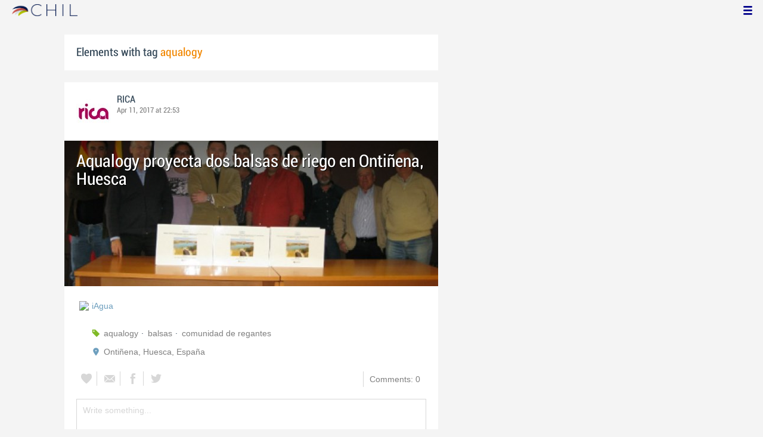

--- FILE ---
content_type: text/html; charset=utf-8
request_url: https://chil.me/tag/aqualogy
body_size: 5867
content:
<!DOCTYPE html>
<html xmlns:fb="http://ogp.me/ns/fb#">
<head>
    <meta http-equiv="Content-Type" content="text/html; charset=utf-8" />
    <meta charset="utf-8" />
    <title>Contents with tag 'aqualogy'</title>
    <link href="/favicon.ico" rel="shortcut icon" type="image/x-icon" />
    
    <link href="/Content/themes/base/jquery.ui.core.css" rel="stylesheet"/>
<link href="/Content/themes/base/jquery.ui.resizable.css" rel="stylesheet"/>
<link href="/Content/themes/base/jquery.ui.selectable.css" rel="stylesheet"/>
<link href="/Content/themes/base/jquery.ui.autocomplete.css" rel="stylesheet"/>
<link href="/Content/themes/base/jquery.ui.slider.css" rel="stylesheet"/>
<link href="/Content/themes/base/jquery.ui.datepicker.css" rel="stylesheet"/>
<link href="/Content/themes/base/jquery.ui.progressbar.css" rel="stylesheet"/>
<link href="/Content/themes/base/jquery.ui.theme.css" rel="stylesheet"/>

    <link href="/Content/default.css" rel="stylesheet"/>
<link href="/Content/Profile.css" rel="stylesheet"/>
<link href="/Content/Feeds.css" rel="stylesheet"/>
<link href="/Content/Share.css" rel="stylesheet"/>
<link href="/Content/Files.css" rel="stylesheet"/>
<link href="/Content/Contacts.css" rel="stylesheet"/>
<link href="/Content/Event.css" rel="stylesheet"/>
<link href="/Content/Messaging.css" rel="stylesheet"/>
<link href="/Content/Tagging.css" rel="stylesheet"/>
<link href="/Content/Post.css" rel="stylesheet"/>
<link href="/Content/Common.css" rel="stylesheet"/>
<link href="/content/popup.geolocation.css" rel="stylesheet"/>

    
    <link href="/Scripts/libs/jquery/jcrop/jquery.Jcrop.css" rel="stylesheet"/>

    <style type="text/css">
        .twitter-tweet {
            margin: 10px auto !important;
        }
    </style>

<script>
  (function(i,s,o,g,r,a,m){i['GoogleAnalyticsObject']=r;i[r]=i[r]||function(){
  (i[r].q=i[r].q||[]).push(arguments)},i[r].l=1*new Date();a=s.createElement(o),
  m=s.getElementsByTagName(o)[0];a.async=1;a.src=g;m.parentNode.insertBefore(a,m)
  })(window,document,'script','//www.google-analytics.com/analytics.js','ga');

  ga('create', 'UA-51159158-1', 'auto');
  ga('send', 'pageview');
</script>

</head>
<body>
<div class="identity-menu">
    <h1 class="logo-title"> <!--<a href="/">CHIL.<span>ME</span></a> --></h1>
    

    <!--
    <div id="content-lookup-wrapper">
        <input type="text" id="content-lookup" placeholder="Find people, organizations or groups" />
        <div id="content-lookup-menu" class="actor-suggest"></div>
    </div>
         -->
    <nav>
  <div class="user-menu">
    <input type="checkbox" id="ch-display-usermenu">
    <label class="ch-display-usermenu" for="ch-display-usermenu"><i class="fonticon-Menu"></i></label>
    <div>
      <ul>
       <li>
            <a href="#" title="Login" class="ch-btn-login" title="Login">
                <span><i class="fonticon-User"></i>Login</span>
            </a>
      </li>
      <li>
        <a href="/register" title="Register" class="password" title="Register">
          <span><i class="fonticon-Lock"></i>Register</span>
        </a>
      </li>
    </ul>
  </div>
</div>


    </nav>
</div>


    <div id="wrapper">
        <div>
            <section>
                <div>
                    <div class="content">
                        
<div class="box-style">
    <h3 class="tag-selected">Elements with tag <span>aqualogy</span></h3>
</div>

<div class="ch-feeds-stream">


<div class="feed-item">


<div class="feed-header">
    <div class="feed-author">
        <img src="https://chilmedia.org/v2/media/85cb2758-6c8d-4a2f-abf6-508f4f1a237a.jpg?w=58&amp;h=58&amp;mode=crop&amp;anchor=topcenter&amp;scale=both" />
        <div class="info-author">
<a class="profile-link" data-id="128901" href="https://rica.chil.me">RICA</a>
        </div>
        <div class="feed-info">
            <span class="feed-date">
                
Apr 11, 2017 at 22:53            </span>
        </div>
    </div>

    </div>





<div class="feed-data">
        <div class="cover-wrapper">
            <a href="http://ricagroalimentacion.es//post/aqualogy-proyecta-dos-balsas-de-riego-en-ontinena-huesca-137033">
                <h2 class="title relative-url ch-link" data-obj-id="p137033">Aqualogy proyecta dos balsas de riego en Ontiñena, Huesca</h2>
                <div class="cover-img-wrapper">
                    <img src="https://chilmedia.org/v2/media/7be3475c-36de-4ded-b429-2ffed9d3b2c7.jpg?w=627&h=244&mode=crop&scale=both" />
                </div>
            </a>
        </div>
    <div class="feed-author-comment">
        <div class="feed-post-source">
                    <div class="feed-url ellipsis">
                        <span class="icon-url">
                            <img src="https://www.google.com/s2/favicons?domain_url=http://www.iagua.es" />
                        </span>
                        <a href="http://www.iagua.es/noticias/espana/aqualogy/15/04/01/aqualogy-proyecta-dos-balsas-riego-ontinena-huesca" target="_blank">iAgua</a>
                    </div>
        </div>
        <p></p>
    </div>
    <div class="feed-post-details">





    <div class="set-icon feed-tags">
            <a href="/tag/aqualogy">aqualogy</a>
            <a href="/tag/balsas">balsas</a>
            <a href="/tag/comunidad%20de%20regantes">comunidad de regantes</a>
    </div>



            <a class="set-icon post-location">Onti&#241;ena, Huesca, Espa&#241;a</a>
    
    </div>


<div class=share-holder data-ot="post" data-id="137033">

<div class="feed-share">    
	<nav>
		<ul>
			<li>
				    <a title="Like" class="ch-iconadd-like fonticon-Heart" data-obj-id="137033" data-obj-type="post"></a>
                <a class="likes-count" data-obj-id="137033" data-type="post" style=display:none;>
                    <span data-obj-id="137033">0</span>
                </a>
			</li>
            <li>
                <a title="Share by email" class="ch-iconmail fonticon-Mail" rel="nofollow" data-obj-id="p137033"></a>
            </li>
			<li>                
                <a title="Share on Facebook" class="ch-iconfcb fonticon-Facebook" rel="nofollow" data-obj-id="p137033"></a>       
			</li>
			<li>
                <a title="Share on Twitter" class="ch-icontwitter fonticon-Twitter" rel="nofollow" data-obj-id="p137033"></a>
			</li>
		</ul>
	</nav>
        <div class="feed-comments-info">
            <a href="/post/137033/comments" class="view-all-comments">
                Comments: 0
            </a>
        </div>      
               
</div><div class="feed-comments">
</div>
<div class="comment-box">
    <form class="form-comment" method="post" action="/add-comment">
        <input name="__RequestVerificationToken" type="hidden" value="8G39F5XYlbVqOx_Hvh6KpCxPOWnmwfRomVJwKH8O2ruVCFWYYSsfAblTXvxubfCtCzmeNHBJ5_FSbJSwxv5buSsc-5cxjYzJ4A1y2fwLaRo1" />
        <input type="hidden" value="137033" name="graphObjectId" />
        <input type="hidden" value="post" name="objectType" />
        <textarea class="form-comment-text" rows="1" placeholder="Write something..." name="message" style="height: 15px;" ></textarea>
        <div class="share-box-comment">                                                                                        
            <input type="submit" class="button-comment button-submit" value="Comment" />
            <i class="loading-ico saving-comment"></i> 
        </div>
    </form>                                    
</div>

   
</div>






</div>












</div>





<div class="feed-item " >


<div class="feed-header">
    <div class="feed-author">
        <img src="https://chilmedia.org/v2/media/a88055e1-4613-45b4-b027-1555e65f687e.jpg?w=58&amp;h=58&amp;mode=crop&amp;anchor=topcenter&amp;scale=both" />
        <div class="info-author">
<a class="profile-link" data-id="1006" href="https://chil.me/jorge">Jorge GdO</a>
                - <a href="https://chilorg.chil.me" class="profile-link">chilorg</a>
        </div>
        <div class="feed-info">
            <span class="feed-date">
                
Jan 30, 2013 at 02:23            </span>
        </div>
    </div>

            <div class="ev-hero">
            <div class="calendar-widget"><div class="month">JAN</div><div class="day">28</div></div>
            <div class="ev-img-hero">
                    <img src="https://chilmedia.org/34047.jpg?w=548&h=122&mode=crop&scale=both" />
            </div>
        </div>
</div>



 

<div class="feed-data">
    <div class="feed-author-comment">
            <div>
                <a href="https://chilorg.chil.me/post/exposicion-la-esfera-del-agua-83628" class="title-post relative-url ch-link" data-obj-id="p83628">Exposición 'La esfera del agua' </a>
            </div>

<p>La exposición se enmarca en la conmemoración del Año internacional de la cooperación en la esfera del Agua 2013, declarada como tal por la UNESCO. El CSIC y Aqualogy se suman a esta celebración con una propuesta de actividades cuyo propósito es contribuir al aumento del conocimiento y la cultura científica de la población en torno a un bien tan esencial como el agua, creando así un entorno favorable para la generación de nuevas ideas y posibles soluciones a los problemas que plantea.  </p><p>Los contenidos de la exposición han sido elaborados por investigadores que trabajan en la búsqueda de respuestas y soluciones en la esfera del agua: Antoni Ginebreda (comisario científico), Joan Grimalt, Francesc Gallart, Jesús Carrera, Damià Barceló y Rafael Rodríguez Clemente, todos ellos pertenecientes al Instituto de Diagnóstico Ambiental y Estudios del Agua (IDAEA), del CSIC; así como Luis Calvo, de la Institución Milà i Fontanals (CSIC) y coordinador institucional del CSIC en Cataluña.  </p><p>La exposición está compuesta por 20 paneles + 1 cartel, que combinan textos e ilustraciones, de tamaño DIN-A1 (59,4 x 84 cm), reproducible en formatos proporcionales (A2, A3, A4).  </p><p>Existen dos copias impresas itinerantes que pueden solicitarse rellenando y enviando por correo electrónico el formulario que aparece más abajo. Se puede consultar la itinerancia prevista de la muestra aquí. Igualmente, la exposición se puede descargar completamente desde esta misma página.  </p><p>Échale un vistazo a la exposición y sumérgete en la esfera del agua.  </p>    </div>
    
    <div class="feed-post-details">

    <div class="feed-categories set-icon">
            <a href="/Category/Objects?categoryId=55626&amp;slug=agua-y-regadio&amp;pageIndex=0">Agua y Regad&#237;o</a>
    </div>




    <div class="set-icon feed-tags">
            <a href="/tag/agua">agua</a>
            <a href="/tag/aqualogy">aqualogy</a>
            <a href="/tag/ciclo">ciclo</a>
            <a href="/tag/csic">csic</a>
            <a href="/tag/esfera%20del%20agua%202013">esfera del agua 2013</a>
    </div>



            <a class="set-icon post-location">calle serrano 117, madrid</a>
    </div>


<div class=share-holder data-ot="post" data-id="83628">

<div class="feed-share">    
	<nav>
		<ul>
			<li>
				    <a title="Like" class="ch-iconadd-like fonticon-Heart" data-obj-id="83628" data-obj-type="post"></a>
                <a class="likes-count" data-obj-id="83628" data-type="post" style=display:none;>
                    <span data-obj-id="83628">0</span>
                </a>
			</li>
            <li>
                <a title="Share by email" class="ch-iconmail fonticon-Mail" rel="nofollow" data-obj-id="p83628"></a>
            </li>
			<li>                
                <a title="Share on Facebook" class="ch-iconfcb fonticon-Facebook" rel="nofollow" data-obj-id="p83628"></a>       
			</li>
			<li>
                <a title="Share on Twitter" class="ch-icontwitter fonticon-Twitter" rel="nofollow" data-obj-id="p83628"></a>
			</li>
		</ul>
	</nav>
        <div class="feed-comments-info">
            <a href="/post/83628/comments" class="view-all-comments">
                Comments: 0
            </a>
        </div>      
               
</div>
   
</div>






</div>






</div>






<div class="feed-item">


<div class="feed-header">
    <div class="feed-author">
        <img src="https://chilmedia.org/v2/media/50c796da-4c06-45eb-809a-0cc8477b3441.jpg?w=58&amp;h=58&amp;mode=crop&amp;anchor=topcenter&amp;scale=both" />
        <div class="info-author">
<a class="profile-link" data-id="66410" href="https://chil.me/mahlorenzo">Miguel  Lorenzo</a>
                - <a href="https://chilorg.chil.me" class="profile-link">chilorg</a>
        </div>
        <div class="feed-info">
            <span class="feed-date">
                
Jan 29, 2013 at 15:00            </span>
        </div>
    </div>

    </div>





<div class="feed-data">
        <div class="cover-wrapper">
            <a href="https://chilorg.chil.me/post/el-csic-y-aqualogy-colaboran-en-la-celebracion-del-ano-internacional-de-la-coope-69078">
                <h2 class="title relative-url ch-link" data-obj-id="p69078">El CSIC y Aqualogy colaboran en la celebración del Año Internacional de la Cooperación en la Esfera del Agua 2013 </h2>
                <div class="cover-img-wrapper">
                    <img src="https://chilmedia.org/v2/media/b772a354-c606-4307-9caa-4d54658546d5.jpg?w=627&h=244&mode=crop&scale=both" />
                </div>
            </a>
        </div>
    <div class="feed-author-comment">
        <div class="feed-post-source">
        </div>
        <p>El presidente del Consejo Superior de Investigaciones Científicas (CSIC), Emilio Lora-Tamayo, y el presidente de la compañía Aqualogy, Ángel Simón, han presidido hoy martes, 29 de enero, la apertura del Año Internacional de la Cooperación en la Esfera del Agua 2013.</p>
    </div>
    <div class="feed-post-details">

    <div class="feed-categories set-icon">
            <a href="/Category/Objects?categoryId=55626&amp;slug=agua-y-regadio&amp;pageIndex=0">Agua y Regad&#237;o</a>
    </div>




    <div class="set-icon feed-tags">
            <a href="/tag/agua">agua</a>
            <a href="/tag/a%C3%B1o%20internacional">a&#241;o internacional</a>
            <a href="/tag/aqualogy">aqualogy</a>
            <a href="/tag/csic">csic</a>
            <a href="/tag/esfera%20del%20agua%202013">esfera del agua 2013</a>
            <a href="/tag/sostenible">sostenible</a>
            <a href="/tag/uso%20sostenible">uso sostenible</a>
    </div>



    
    </div>


<div class=share-holder data-ot="post" data-id="69078">

<div class="feed-share">    
	<nav>
		<ul>
			<li>
				    <a title="Like" class="ch-iconadd-like fonticon-Heart" data-obj-id="69078" data-obj-type="post"></a>
                <a class="likes-count" data-obj-id="69078" data-type="post" style=display:none;>
                    <span data-obj-id="69078">0</span>
                </a>
			</li>
            <li>
                <a title="Share by email" class="ch-iconmail fonticon-Mail" rel="nofollow" data-obj-id="p69078"></a>
            </li>
			<li>                
                <a title="Share on Facebook" class="ch-iconfcb fonticon-Facebook" rel="nofollow" data-obj-id="p69078"></a>       
			</li>
			<li>
                <a title="Share on Twitter" class="ch-icontwitter fonticon-Twitter" rel="nofollow" data-obj-id="p69078"></a>
			</li>
		</ul>
	</nav>
        <div class="feed-comments-info">
            <a href="/post/69078/comments" class="view-all-comments">
                Comments: 0
            </a>
        </div>      
               
</div><div class="feed-comments">
</div>
<div class="comment-box">
    <form class="form-comment" method="post" action="/add-comment">
        <input name="__RequestVerificationToken" type="hidden" value="YgPJ1S7Ru23jj1Q9yxaocvtu2N0ueBABZD-m62lLlKcW6Ak2hjy99rgqSDPWXyeLO21o8BarXp7q80vadm3BY3lVQoNgctdrSy-sKKPEToU1" />
        <input type="hidden" value="69078" name="graphObjectId" />
        <input type="hidden" value="post" name="objectType" />
        <textarea class="form-comment-text" rows="1" placeholder="Write something..." name="message" style="height: 15px;" ></textarea>
        <div class="share-box-comment">                                                                                        
            <input type="submit" class="button-comment button-submit" value="Comment" />
            <i class="loading-ico saving-comment"></i> 
        </div>
    </form>                                    
</div>

   
</div>






</div>












</div>






<div class="feed-item">


<div class="feed-header">
    <div class="feed-author">
        <img src="https://chilmedia.org/v2/media/50c796da-4c06-45eb-809a-0cc8477b3441.jpg?w=58&amp;h=58&amp;mode=crop&amp;anchor=topcenter&amp;scale=both" />
        <div class="info-author">
<a class="profile-link" data-id="66410" href="https://chil.me/mahlorenzo">Miguel  Lorenzo</a>
                - <a href="https://chilorg.chil.me" class="profile-link">chilorg</a>
        </div>
        <div class="feed-info">
            <span class="feed-date">
                
May 31, 2012 at 15:00            </span>
        </div>
    </div>

    </div>





<div class="feed-data">
        <div class="cover-wrapper">
            <a href="https://chilorg.chil.me/post/nace-aqualogy-plataforma-para-abordar-los-problemas-de-agua-en-el-mundo-69014">
                <h2 class="title relative-url ch-link" data-obj-id="p69014">Nace Aqualogy, plataforma para abordar los problemas de agua en el mundo</h2>
                <div class="cover-img-wrapper">
                    <img src="https://chilmedia.org/v2/media/af76cca8-d365-4542-8bf7-353d3c74a31d.jpg?w=627&h=244&mode=crop&scale=both" />
                </div>
            </a>
        </div>
    <div class="feed-author-comment">
        <div class="feed-post-source">
        </div>
        <p>
La Fundación española atenderá cualquier situación de dificultad con el agua a través de soluciones tecnológicas.

Fundación Aqualogy, primera marca global de soluciones integradas del agua, nace en España con la intención de dar respuesta al problema del agua existente en el mundo. Además, persigue crear un espacio de debate sobre los nuevos modelos en el uso del agua.

 </p>
    </div>
    <div class="feed-post-details">

    <div class="feed-categories set-icon">
            <a href="/Category/Objects?categoryId=55626&amp;slug=agua-y-regadio&amp;pageIndex=0">Agua y Regad&#237;o</a>
    </div>




    <div class="set-icon feed-tags">
            <a href="/tag/agua">agua</a>
            <a href="/tag/aqualogy">aqualogy</a>
            <a href="/tag/mundo">mundo</a>
            <a href="/tag/plataforma">plataforma</a>
            <a href="/tag/problemas">problemas</a>
    </div>



    
    </div>


<div class=share-holder data-ot="post" data-id="69014">

<div class="feed-share">    
	<nav>
		<ul>
			<li>
				    <a title="Like" class="ch-iconadd-like fonticon-Heart" data-obj-id="69014" data-obj-type="post"></a>
                <a class="likes-count" data-obj-id="69014" data-type="post" style=display:none;>
                    <span data-obj-id="69014">0</span>
                </a>
			</li>
            <li>
                <a title="Share by email" class="ch-iconmail fonticon-Mail" rel="nofollow" data-obj-id="p69014"></a>
            </li>
			<li>                
                <a title="Share on Facebook" class="ch-iconfcb fonticon-Facebook" rel="nofollow" data-obj-id="p69014"></a>       
			</li>
			<li>
                <a title="Share on Twitter" class="ch-icontwitter fonticon-Twitter" rel="nofollow" data-obj-id="p69014"></a>
			</li>
		</ul>
	</nav>
        <div class="feed-comments-info">
            <a href="/post/69014/comments" class="view-all-comments">
                Comments: 0
            </a>
        </div>      
               
</div><div class="feed-comments">
</div>
<div class="comment-box">
    <form class="form-comment" method="post" action="/add-comment">
        <input name="__RequestVerificationToken" type="hidden" value="0bpb-wORr5hyuLMppPAEm8Hz4RtodCBE84AEe2fa1bntBEfjxQ6aIoyuTG8zB0mXNq3cEvCr0l3B7LoQcoNrLOUrgq-Y4rL5ZTPIs0BLV3s1" />
        <input type="hidden" value="69014" name="graphObjectId" />
        <input type="hidden" value="post" name="objectType" />
        <textarea class="form-comment-text" rows="1" placeholder="Write something..." name="message" style="height: 15px;" ></textarea>
        <div class="share-box-comment">                                                                                        
            <input type="submit" class="button-comment button-submit" value="Comment" />
            <i class="loading-ico saving-comment"></i> 
        </div>
    </form>                                    
</div>

   
</div>






</div>












</div>





</div>
<div class="more-feeds-wrapper">
    <div class="loading-txt loading-more">Loading, please wait...</div>
</div>



                    </div>
                </div>
            </section>
            <aside class="side-right">

    
            </aside>
        </div>
    </div>
    <footer id="footer">
<div class="section-footer">
    <p></p>
    <br class="clear" />
</div>
    </footer>
<div id="fb-root"></div>
<script type="text/javascript" src="/Scripts/jquery-1.7.2.min.js"></script>
<script src="/Scripts/modernizr-2.5.3.js"></script>

<script src="/Scripts/libs/jquery/jquery-ui-1.10.3.custom.js"></script>
<script src="/Scripts/libs/jquery/jquery.validate.js"></script>
<script src="/Scripts/libs/jquery/jquery.validate.unobtrusive.js"></script>
<script src="/Scripts/libs/jquery/jquery.tools.all.js"></script>
<script src="/Scripts/libs/jquery/jquery.autoresize.js"></script>
<script src="/Scripts/libs/jquery/jquery.form.js"></script>
<script src="/Scripts/libs/jquery/scrollpagination.js"></script>
<script src="/Scripts/libs/jquery/jquery.sbscroller.js"></script>
<script src="/Scripts/libs/jquery/jquery.mousewheel.js"></script>
<script src="/Scripts/libs/jquery/jquery.autoSuggest.js"></script>

<script src="/Scripts/settings.js"></script>
<script src="/Scripts/libs/utils.js"></script>
<script src="/Scripts/App/core.js"></script>
<script src="/Scripts/App/localization.js"></script>
<script src="/Scripts/App/ui.js"></script>
<script src="/Scripts/App/dialogs.js"></script>
<script src="/Scripts/App/news-feeds-stream.js"></script>
<script src="/Scripts/App/postform.simple-post.js"></script>
<script src="/Scripts/App/postform.question-post.js"></script>
<script src="/Scripts/App/postform.publi-post.js"></script>
<script src="/Scripts/App/postform.event-post.js"></script>
<script src="/Scripts/App/postform.news-post.js"></script>
<script src="/Scripts/App/postform.document-post.js"></script>
<script src="/Scripts/App/postform.link-post.js"></script>
<script src="/Scripts/App/likes.js"></script>
<script src="/Scripts/App/comments.js"></script>
<script src="/Scripts/App/followers.js"></script>
<script src="/Scripts/App/jsoneditor.js"></script>
<script src="/Scripts/App/formedit.js"></script>
<script src="/Scripts/App/profile.js"></script>
<script src="/Scripts/App/fs.js"></script>
<script src="/Scripts/App/fs.fileExplorer.js"></script>
<script src="/Scripts/App/fs.fileUploader.js"></script>
<script src="/Scripts/App/fs.filePicker.js"></script>
<script src="/Scripts/App/fs.fileManager.js"></script>
<script src="/Scripts/App/contactManager.js"></script>
<script src="/Scripts/App/embedplayer.js"></script>
<script src="/Scripts/App/geolocation.js"></script>
<script src="/Scripts/App/photoviewer.js"></script>
<script src="/Scripts/App/socialNetwork.js"></script>
<script src="/Scripts/App/htmlExpandable.js"></script>
<script src="/Scripts/App/organization.js"></script>
<script src="/Scripts/App/detectmobilebrowser.js"></script>
<script src="/Scripts/App/messaging.js"></script>
<script src="/Scripts/App/linkForm.js"></script>
<script src="/Scripts/App/products.js"></script>
<script src="/Scripts/App/badges.js"></script>
<script src="/Scripts/App/attachmentsManager.js"></script>
<script src="/Scripts/App/website.js"></script>
<script src="/Scripts/App/catalog.js"></script>
<script src="/Scripts/App/categories.js"></script>
<script src="/Scripts/App/categoriespicker.js"></script>
<script src="/Scripts/App/rolespicker.js"></script>
<script src="/Scripts/App/events.js"></script>
<script src="/Scripts/App/posts.js"></script>
<script src="/Scripts/App/tags.js"></script>
<script src="/Scripts/App/actors.js"></script>
<script src="/Scripts/App/projects.js"></script>
<script src="/Scripts/App/projectsList.js"></script>
<script src="/Scripts/App/login.js"></script>
<script src="/Scripts/App/widgets.profile.js"></script>
<script src="/Scripts/App/widgets.lists.js"></script>
<script src="/Scripts/App/followButton.js"></script>
<script src="/Scripts/App/actorsAutocomplete.js"></script>
<script src="/Scripts/App/listsManager.js"></script>
<script src="/Scripts/App/newsFeedsManager.js"></script>
<script src="/Scripts/App/account.js"></script>
<script src="/Scripts/App/tabs.js"></script>
<script src="/Scripts/App/notificationsWidget.js"></script>
<script src="/Scripts/App/popupDocument.js"></script>
<script src="/Scripts/App/controlPanel.js"></script>
<script src="/Scripts/App/listspicker.js"></script>
<script src="/Scripts/App/zonesManager.js"></script>
<script src="/Scripts/App/mobileConfiguration.js"></script>
<script src="/Scripts/App/slider.editor.js"></script>
<script src="/Scripts/App/image.editor.js"></script>


<script type="text/javascript">
    $(function () {
App.NewsFeedsStream.setup({"more":"/tag/aqualogy/page-{0}"});
App.setupMenu();
});
    
    $(function() {
        $.getScript('//connect.facebook.net/es_ES/all.js', function () {
            FB.init({
                appId: '267165023324021',
                status: true,
                cookie: true,
                xfbml: true
            });
        });

        var po = document.createElement('script'); po.type = 'text/javascript'; po.async = true;
        po.src = 'https://apis.google.com/js/client:plusone.js';
        var s = document.getElementsByTagName('script')[0]; s.parentNode.insertBefore(po, s);
    });
</script>


<script type="text/javascript" src="https://appleid.cdn-apple.com/appleauth/static/jsapi/appleid/1/en_US/appleid.auth.js"></script>

    
    <script type="text/javascript" src="https://maps.googleapis.com/maps/api/js?key=AIzaSyCf2fnRGbWZZF-nhX_IASkKIcbQ55jNK8I&libraries=places"></script>
    

<script defer src="https://static.cloudflareinsights.com/beacon.min.js/vcd15cbe7772f49c399c6a5babf22c1241717689176015" integrity="sha512-ZpsOmlRQV6y907TI0dKBHq9Md29nnaEIPlkf84rnaERnq6zvWvPUqr2ft8M1aS28oN72PdrCzSjY4U6VaAw1EQ==" data-cf-beacon='{"version":"2024.11.0","token":"8edb4e6e32984399b6580939df4c0637","r":1,"server_timing":{"name":{"cfCacheStatus":true,"cfEdge":true,"cfExtPri":true,"cfL4":true,"cfOrigin":true,"cfSpeedBrain":true},"location_startswith":null}}' crossorigin="anonymous"></script>
</body>
</html>

--- FILE ---
content_type: text/css
request_url: https://chil.me/Content/themes/base/jquery.ui.selectable.css
body_size: -347
content:
/*!
 * jQuery UI Selectable 1.8.20
 *
 * Copyright 2012, AUTHORS.txt (http://jqueryui.com/about)
 * Licensed under the MIT license.
 * http://jquery.org/license
 *
 * http://docs.jquery.com/UI/Selectable#theming
 */
.ui-selectable-helper { position: absolute; z-index: 100; border:1px dotted black; }


--- FILE ---
content_type: application/javascript
request_url: https://chil.me/Scripts/App/newsFeedsManager.js
body_size: 1097
content:
chil.NewsFeedsManager = function(){
	var lang = chil.Localization.getLang();
	
	function readNew(options){
		var $element = $(".load-newfeeds");
		var $link = null;
		var $loadingNew = $(".loading-new");
		
		$(document).bind("new-notifications", function(ev, notifications){
			if (notifications.newsfeeds > 0){
				if ($element.length == 0){
					$element = $("<div></div>")
						.addClass("load-newfeeds")
						.appendTo(document.body);
					
					$link = $("<a></a>").html(lang.youHaveNewNewsFeedsX.format(notifications.newsfeeds))
						.appendTo($element)
						.click(function(){
							$loadingNew.show();
							$("body, html").animate({scrollTop:0}, '800', function(){
								$element.data("locked", true);
								$element.fadeOut("slow");
								
								$.ajax({
									url: "/new-actor-feeds",
									success: function(response){
										$loadingNew.hide();
										$element.data("locked", false);
										
										$(".notify", "#newsfeeds-ind").html("").parent().hide();
										App.refreshNotificationsUi();
										
										var $response = $(response);
										$(".ch.-feeds-stream").prepend($response);
										initializeFeed($response);
										
										$response.last().after($("<div></div>").addClass(" last-feed-load"));
									}
								});
					
							});
							return false;
						});
				}
				else 
				{
					if (!$element.data("locked")){
						$link.html(lang.youHaveNewNewsFeedsX.format(notifications.newsfeeds));
						$element.show();
					}
						
				}
				
				if (!$element.data("locked")){
						
				}
				 
			} else {
				$element.hide();
			}	
		});
	}
	
	function readNewsFeeds(url, addToHistory)
	{
		var $stream = $(".ch-feeds-stream").html($("<p></p>").addClass("loading-txt").html(lang.loadingPleaseWait));
		var pageIndex = 0;
		var more = url + "/page-{0}";
		
		chil.ui.showToast(lang.loadingPleaseWait);
			
		$.ajax({
			url: url,
			cache: false,
			success: function(response){
				chil.ui.hideToast();
				
				if (addToHistory)
					history.pushState(null, null, url);
				
				if (response == null || response == ""){
					$stream.html("");
					return;
				}
				
				var $response = $(response);
				$stream.html($response);
				chil.widgets.feedsStream.initializeFeed($stream);
				$stream.stopScrollPagination();
				
				$stream.scrollPagination({
	        		contentPage:  more.format(++pageIndex),
	    	    	scrollTarget: $(window),
		        	beforeLoad: function(){
	        			$(".loading-more").fadeIn();
	        			chil.ui.showToast(lang.loadingPleaseWait);
	        		},
	        		afterLoad: function(response){
	        			$(".loading-more").fadeOut();
	        			chil.ui.hideToast();
	        			if (!response || response.length == 0){
	        				$stream.stopScrollPagination();
	        				return;
	        			}
	        			this.contentPage = more.format(++pageIndex);
	        			chil.widgets.feedsStream.initializeFeed(response);
	        		}
	        	});
			}
		});		
	}
	
	function setup(data){
		chil.widgets.feedsStream.setup(data);
		
		$(".feeds-by-role").click(function(ev){
			var $link = $(this);
			var href = $link.attr("href");
			
			$(".feeds-by-role").each(function(){
				$(this).parent().removeClass("selected");
			});
			
			$link.parent().addClass("selected");
			
			readNewsFeeds($link.attr("href"), true);
			
			ev.preventDefault();
		});
		
		window.addEventListener("popstate", function(e){
			readNewsFeeds(location.pathname, false); 
		});
	}
	
	return {
		setup: setup,
		readNew: readNew
	}
}();


--- FILE ---
content_type: application/javascript
request_url: https://chil.me/Scripts/App/listsManager.js
body_size: 6067
content:
chil.LisstManager = function(){
	var lang = chil.localization.getLang();
	var dialogs = chil.dialogs;

	var sections = {
    	FOLLOWERS: 1,
    	FOLLOWING: 2,
    	LIST: 3,
        EMAILFOLLOWERS: 4
	}

	var actorId = 0;

	var $ulActorsContainer = $(".actors-list");
	var $following = $(".following");
	var $followers = $(".followers"); 
	var $emailfollowers = $(".mail-followers");
	var $listsContainer = $(".lists");
	var currentSection = sections.FOLLOWERS;
	var currentList = 0;
	var $buttonSearch = $(".action-search");
	var $textSearch = $(".search-text-box");
	var $contentdownloadCSV = $(".address-options");
	var $downloadCSV = $(".download-list");

	var pageIndex = 0;
	var loading = false;
	var loadMore = true;

	function onFollowersClick(ev) {
	    $contentdownloadCSV.hide();
	    $following.removeClass("selected");
	    $emailfollowers.removeClass("selected");
		$(".list-item").removeClass("selected");
		$followers.addClass("selected");
		$textSearch.val("");

		pageIndex = 0;
		loading = false;
		loadMore = true;

		currentSection = sections.FOLLOWERS;

		chil.ui.showToast(lang.loadingPleaseWait);

		$.ajax({
			url: "/manage-followers-list/{0}".format(actorId),
			success: function(response){
				chil.ui.hideToast();

				if (typeof(response) == 'string'){
					$ulActorsContainer.html(response);
				}
			}
		});

		ev.preventDefault();
	}

	function onFollwingClick(ev) {
	    $contentdownloadCSV.hide();
	    $followers.removeClass("selected");
	    $emailfollowers.removeClass("selected");
		$(".list-item").removeClass("selected");
		$following.addClass("selected");
		$textSearch.val("");

		pageIndex = 0;
		loading = false;
		loadMore = true;

		currentSection = sections.FOLLOWING;
		
		chil.ui.showToast(lang.loadingPleaseWait);

		$.ajax({
			url: "/manage-following-list/{0}".format(actorId),
			success: function(response){
				chil.ui.hideToast();

				if (typeof(response) == 'string'){
					$ulActorsContainer.html(response);
					setupMembersRows();
				}
			}
		});
		ev.preventDefault();
	}

	function onEmailFollowersClick(ev) {
	    $contentdownloadCSV.show();
	    $following.removeClass("selected");
	    $followers.removeClass("selected");
	    $(".list-item").removeClass("selected");
	    $emailfollowers.addClass("selected");
	    $textSearch.val("");

	    pageIndex = 0;
	    loading = false;
	    loadMore = true;

	    currentSection = sections.EMAILFOLLOWERS;

	    chil.ui.showToast(lang.loadingPleaseWait);

	    $.ajax({
	        url: "/manage-email-followers/{0}".format(actorId),
	        success: function (response) {
	            chil.ui.hideToast();

	            if (typeof (response) == 'string') {
	                $ulActorsContainer.html(response);
	            }
	        }
	    });

	    ev.preventDefault();
	}

	function onDownloadCSVClick(ev) {
	    //alert(actorId);
	    var $href = "/export-csv/" + actorId;
	    $downloadCSV.attr("href", $href);          
	}

	function onListClick(ev){
		pageIndex = 0;
		loading = false;
		loadMore = true;

		var $this = $(this);

		var listId = $this.attr("data-id");

		currentSection = sections.LIST;
		currentList = listId;

		$contentdownloadCSV.hide();
		$emailfollowers.removeClass("selected");
		$followers.removeClass("selected");
		$following.removeClass("selected");
		$(".list-item").removeClass("selected");
		$this.addClass("selected");
		$textSearch.val("");

		chil.ui.showToast(lang.loadingPleaseWait);

		$.ajax({
			url: "/manage-list-members/{0}".format(listId),
			success: function(response){
				chil.ui.hideToast();

				if (typeof(response) == 'string'){
					$ulActorsContainer.html(response);
					setupMembersRows();
				}
			}
		});

		ev.preventDefault();
	}

	function onAddListClick(ev){
		var dialog = dialogs.ajaxFormDialog({
			title: lang.newList,
			popupClass: "namedesc-popup",
			url: "/add-list/{0}".format(actorId),
			ajaxForm: {
				success: function(response){
					dialog.success(response);
					if (!response.error) {
						var $li = $("<li></li>")
							.addClass("list-item selected")
							.attr("data-id", response.id)
							.appendTo($listsContainer)
							.on('click', onListClick);

						var $a = $("<a></a>")
							.attr("title", response.name)
							.addClass('set-icon ch-contacts-icon ellipsis')
							.html(response.name)
							.appendTo($li);

						$("<div></div>").addClass("img-option-file-off").appendTo($li).on("click", onListMenuClick);
						var $menu = $("<ul>").addClass("list-optins-menu options-menu")
							.appendTo($li)
							.hover(function(){}, function(){
								$(".list-optins-menu").hide();
							});

						$("<li></li>").addClass("edit-list").html(lang.edit).appendTo($menu).on("click", onEditListClick);
						$("<li></li>").addClass("remove-list").html(lang.remove).appendTo($menu).on("click", onRemoveListClick);
						$("<li></li>").addClass("invite-to-list").html(lang.sendInvitation).appendTo($menu).on("click", onInviteToListClick);
						$("<li></li>").addClass("view-list-invitations").html(lang.viewInvitations).appendTo($menu).on("click", onViewInvitationsClick);
						$("<li></li>").addClass("add-member-to-list").html(lang.addNewMember).appendTo($menu).on("click", onAddMemberToListClick);
						$("<li></li>").addClass("add-email-to-list").html(lang.addEmail).appendTo($menu).on("click", onAddEmailToListClick);
						$("<li></li>").addClass("send-email-to-list").html(lang.SendMail).appendTo($menu).on("click", onSendEmailToListClick);
						$li.trigger("click");
					}
				}
			},
			error: function(e){
				if (e.code == "list_exists")
					$("label[for=name]", dialog.$form).html(lang.listExists).show();
				dialog.showSubmit();
			},
			afterLoad: function(d){
				setupListEditor(d.$form);
			},
		});
	}

	function setupMembersRows() {
		chil.widgets.lists.setupMembersManagementView({
			minMembers: 0,
			addMember: function(memberId, callback){
				if (currentSection == sections.FOLLOWING){
					$.ajax({
						type: "POST",
						url: "/follow/actor/{0}".format(memberId),
						data: {
							actorId: actorId,
							renderer: "actor"
						},
						success: function(response){
							callback(response);
						}
					});
				} else {
					$.ajax({
						type: "POST",
						url: "/add-list-member/{0}/{1}".format(currentList, memberId),
						data: {
							renderer: "item"
						},
						success: function(response){
							callback(response);
						}
					});
				}
			},
			removeMember: function (memberId, callback) {
				if (currentSection == sections.FOLLOWING){
					$.ajax({
						type: "POST",
						url: "/unfollow/actor/{0}".format(memberId),
						data: {
							actorId: actorId
						},
						success: function(response){
							callback(response);
						}
					});
				} else if (currentSection == sections.LIST) {
				    var typeMember = $(".ico-remove[data-id=" + memberId + "]").attr("data-type-member");
				    var url = "";
				    if (typeMember == "email")
				        var url = "/remove-email-member-by-id/{0}".format(memberId);
				    else
				        //var url: "/set-manager-flag/{0}/{1}/{2}".format(currentList, memberId,1),
                        var url = "/remove-list-member/{0}/{1}".format(currentList, memberId);

					$.ajax({
						type: "POST",
						url: url,
						success: function(response){
							callback(response);
						}
					});
				}
			}
		});

		$(".role-list-selector").on("change", function(){
			chil.ui.showToast("Changing Role...");
			var id = $(this).attr("data-id");
			var val = $(this).val();
			$.ajax({
				type: "POST",
				url: "/update-member-role",
				data: {
					memberId: id,
					role: val
				},
				success: function(){
					chil.ui.hideToast();
				}
			})
		})
	}

	function onListMenuClick(ev){
		var $this = $(this);
		var $menu = $(".list-optins-menu", $this.closest(".list-item")).toggle();
		$(".list-optins-menu").not($menu).hide();
		ev.stopPropagation();
	}

	function onEditListClick(ev){
		$(".list-optins-menu").hide();

		var $this = $(this);
		var $list = $this.closest(".list-item");
		var listId = $list.attr("data-id");

		var dialog = dialogs.ajaxFormDialog({
			title: lang.editList,
			popupClass: "namedesc-popup",
			url: "/edit-list/{0}".format(listId),
			afterLoad: function(d){
				setupListEditor(d.$form);
			},
			ajaxForm: {
				success: function(response){
					console.log(response);
					dialog.success(response);
					if (!response.error) {
						$(".list-name", $list).html(response.name).attr("title", response.name);
					}
				}
			},
			error: function(e){
				if (e.code == "list_exists")
					$("label[for=name]", dialog.$form).html(lang.listExists).show();
				dialog.showSubmit();
			}
		});

		ev.stopPropagation();
	}

	function onRemoveListClick(ev){
		$(".list-optins-menu").hide();
		var $this = $(this);
		var $list = $this.closest(".list-item");
		var listId = $list.attr("data-id");

		dialogs.confirmDialog({
			message: lang.removeRoleWarning,
			ok: function(){
				$list.remove();

				$.ajax({
					type: "POST",
					url: "/remove-list/{0}".format(listId)
				});

				$followers.trigger("click");
			}
		});

		ev.stopPropagation();
	}

	function onInviteToListClick(ev){
		var $this = $(this);
		var id = $this.closest(".list-item").attr("data-id");
		var $popup = null;

		chil.ui.showVeil();
		chil.ui.showLoading();

		function updateInputValues(){
			var tags = "";
			$(".tags-list li", $popup).each(function(){
	        	tags += $(this).attr("data-id") + ",";
	        });
	        $("input[name=actorsIds]", $popup).val(tags);
		}

		$.ajax({
			url: "/list-invitation-popup/" + id,
			success: function(response){
				chil.ui.hideLoading();
				$popup = $(response).popupDialog();

				$(".actor-picker", $popup).actorsAutocomplete({
					select: function(event, ui){
						console.log(ui.item);

						var $li = $("<li data-id={0}><span>{1}</span><a class='as-close'></a></li>".format(ui.item.id, ui.item.displayName))
		        			.appendTo($(".tags-list", $popup));

			        	$(".as-close", $li).bind("click", function(){
			        		$(this).parent().remove();
			        		updateInputValues();
			        	});

			        	updateInputValues();

			        	this.value = "";
			        	return false;
					}
				});

				var $form = $("form", $popup);
				$form.ajaxForm({
					success: function(){
						$popup.remove();
						chil.ui.hideVeil();
					}
				});
			}
		});

		ev.stopPropagation();
	}

	function setupListEditor($form){
		$visibility = $("select[name=visibility]", $form).on("change", function(){
			var val = $(this).val();
			if (val == 2)
				$("select[name=membershipType]", $form)
					.attr("disabled", "disabled")
					.val(2);
			else
				$("select[name=membershipType]", $form).removeAttr("disabled");
		});
	}

	function onSearchClick(ev){
		chil.ui.showToast(lang.searching);
		switch(currentSection){
			case sections.FOLLOWING:
				alert("FOLLOWING NOT YET");
				chil.ui.hideToast();
				break;
			case sections.FOLLOWERS:
				alert("FOLLOWERS NOT YET");
				chil.ui.hideToast();
				break;
			case sections.LIST:
				$.ajax({
					url: "/manage-list-members/{0}/search?query={1}".format(currentList, $textSearch.val()),
					success: function(response){
						chil.ui.hideToast();
						if (typeof(response) == 'string'){
							$ulActorsContainer.html(response);
							setupMembersRows();
						}
					}
				});

				break;
		}
	}

	function loadMoreListMembers(){
		$.ajax({
        	url: "/manage-list-members/{0}/page-{1}".format(currentList, ++pageIndex),
        	success: function(response) {
            	if (response){
            		var $response = $(response);
            		$ulActorsContainer.append($response);

	            	chil.widgets.lists.setupNewItems($response, {
	            		removeMember: function(memberId, callback){
							$.ajax({
							    type: "POST",
							    //url: "/set-manager-flag/{0}/{1}/{2}".format(currentList, memberId,1),
								url: "/remove-list-member/{0}/{1}".format(currentList, memberId),
								success: function(response){
									callback(response);
								}
							});
						}
	            	});
            	}
            	else
            		loadMore = false;

            	chil.ui.hideToast();
            	loading = false;
        	}
    	});
	}

	function loadMoreEmailFollowers() {
	    $.ajax({
	        url: "/manage-email-followers/{0}/page-{1}".format(actorId, ++pageIndex),
	        success: function (response) {
	            if (response) {
	                var $response = $(response);
	                $ulActorsContainer.append($response);
	                
	            }
	            else
	                loadMore = false;

	            chil.ui.hideToast();
	            loading = false;
	        }
	    });
	    chil.ui.hideToast();
	}

	function loadMoreFollowers(){
		$.ajax({
        	url: "/manage-followers-list/{0}/page-{1}".format(actorId, ++pageIndex),
        	success: function(response) {
            	if (response){
            		var $response = $(response);
            		$ulActorsContainer.append($response);

	            	chil.widgets.lists.setupNewItems($response, {
	            		removeMember: function(memberId, callback){
							/*$.ajax({
								type: "POST",
								url: "/remove-list-member/{0}/{1}".format(currentList, memberId),
								success: function(response){
									callback(response);
								}
							});*/
						}
	            	});
            	}
            	else
            		loadMore = false;

            	chil.ui.hideToast();
            	loading = false;
        	}
    	});
	}

	function loadMoreFollowing(){
		$.ajax({
        	url: "/manage-following-list/{0}/page-{1}".format(actorId, ++pageIndex),
        	success: function(response) {
            	if (response){
            		var $response = $(response);
            		$ulActorsContainer.append($response);

	            	chil.widgets.lists.setupNewItems($response, {
	            		removeMember: function(memberId, callback){
							/*$.ajax({
								type: "POST",
								url: "/remove-list-member/{0}/{1}".format(currentList, memberId),
								data: {
									actorId: actorId
								}
								success: function(response){
									callback(response);
								}
							});*/
						}
	            	});
            	}
            	else
            		loadMore = false;

            	chil.ui.hideToast();
            	loading = false;
        	}
    	});
	}

	function setup(actor){
		actorId = actor;

		$followers.on('click', onFollowersClick);
		$following.on('click', onFollwingClick);
		$emailfollowers.on('click', onEmailFollowersClick);
		$downloadCSV.on('click', onDownloadCSVClick);
		$(".add-list").on('click', onAddListClick);
		$(".img-option-file-off").on("click", onListMenuClick);
		$(".list-optins-menu .edit-list").on("click", onEditListClick);
		$(".list-optins-menu .remove-list").on("click", onRemoveListClick);
		$(".list-optins-menu .invite-to-list").on("click", onInviteToListClick);
		$(".list-optins-menu .view-list-invitations").on("click", onViewInvitationsClick);
		$(".list-optins-menu .add-email-to-list").on("click", onAddEmailToListClick);
		$(".list-optins-menu .add-member-to-list").on("click", onAddMemberToListClick);
		$(".list-optins-menu .send-email-to-list").on("click", onSendEmailToListClick);

		$buttonSearch.on("click", onSearchClick);

		$textSearch.on("keypress", function(e){
			var code = e.keyCode || e.which;
			if (code == 13) {
				$buttonSearch.trigger("click");
			}
		});

		$(".list-item").on('click', onListClick);

		if ($followers.hasClass("selected"))
			currentSection = sections.FOLLOWERS;
		else if ($following.hasClass("selected"))
		    currentSection = sections.FOLLOWING;
		else if ($emailfollowers.hasClass("selected"))
		    currentSection = sections.EMAILFOLLOWERS;
		else
			currentSection = sections.LIST;

		if (currentSection == sections.LIST){
			currentList = $(".list-item.selected").attr("data-id");
		}

		//setup infinite scroll
		$(".file-list").scroll(function(ev){
			if (loading || !loadMore)
		    	return;

		    if ( $(".file-list").scrollTop() + $(".file-list").height() + 25 >= $ulActorsContainer.height() ) {
		    	loading = true;
		      	chil.ui.showToast(lang.loadingPleaseWait);

		      	if (currentSection == sections.LIST)
		      		loadMoreListMembers();
		      	else if (currentSection == sections.FOLLOWERS)
		      	    loadMoreFollowers();
		      	else if (currentSection == sections.EMAILFOLLOWERS)
		      	    loadMoreEmailFollowers();
		      	else
		      		loadMoreFollowing();
		    }
		});


		$(".action-files-add").click(function(ev) {
	    	$(".add-new-element-list").toggle();
	    	ev.stopPropagation();
		});

		$(".add-new-element-list").hover(function(){}, function(){
			$(this).hide();
		});

		$(document).on("click", function(ev){
			$(".add-new-element-list").hide();
			$(".list-optins-menu").hide();
		});

		$(".list-optins-menu").hover(function(){}, function(){
			$(this).hide();
		});

		$(".list-item").hover(function(){}, function(){
			$(".list-optins-menu").hide();
		});

		setupMembersRows();
	}

	function setupInvitationRows($rows){
		$.each($rows, function(index, obj){
			var $this = $(this);
			$(".remove-invitation", $this).on("click", onRemoveInvitationClick)
		})
	}

	function onRemoveInvitationClick(ev){
		var $this = $(this);
		var id = $this.attr("data-id");
		$.ajax({
			type: "POST",
			url: "/remove-list-invitation/" + id
		})
		return false;
	}

	function onViewInvitationsClick(ev){
		chil.ui.showVeil();
		chil.ui.showLoading();

		var $this = $(this);
		var $list = $this.closest(".list-item");
		var listId = $list.attr("data-id");

		$.ajax({
			url: "/list-invitations/" + listId,
			success: function(response){
				chil.ui.hideLoading();
				var $popup = $(response).popupDialog();

				setupInvitationRows($(".invitation-row", $popup))
			}
		})

		return false;
	}

	function onSendEmailToListClick(ev) {

	    //alert("aqui");
	    var $this = $(this);
	    var id = $this.closest(".list-item").attr("data-id");
	    var $popup = null;

	    chil.ui.showVeil();
	    chil.ui.showLoading();           

	    $.ajax({
	        url: "/send-mail-popup/" + id,
	        success: function (response) {
	            chil.ui.hideLoading();
	            $popup = $(response).popupDialog();
	            var $editorHeight = 450;
                
	            var $form = $("form", $popup);	            
	            $('textarea[name=body]', $popup).tinymce({
	                script_url: "/scripts/libs/tinymce/tinymce.min.js",
	                theme: "modern",
	                relative_urls: false,
	                plugins: "link,paste,images,videos,docs,textcolor,colorpicker,preview,pagebreak,tweet,image,table,code",
	                image_advtab: true,
	                menu: " ",
	                toolbar1: "bold italic underline fontsizeselect | mybutton forecolor backcolor | bullist numlist | alignleft aligncenter alignright alignjustify | link unlink | pagebreak",
	                toolbar2: "images videos docs tweet code table preview",
	                statusbar: true,
	                height: $(window).height() - $editorHeight,
	                convert_urls: false,
	                content_css: "/content/profile-custom-info-editor.css",
	                actor_id: chil.identity.id,
	                formats: {
	                    underline: { inline: 'span', 'classes': 'underline' },
	                    bold: { inline: 'span', 'classes': 'bold' },
	                    italic: { inline: 'span', 'classes': 'italic' },
	                    custom_format: { inline: 'span', 'classes': 'remarkable' }
	                }	                
	            });
	            
	            $form.ajaxForm({
	                beforeSubmit: function () {
	                    $(".button-submit", $form).hide();
	                    $(".saving", $form).show();
	                },
	                success: function () {
	                    $popup.remove();
	                    chil.ui.hideVeil();
	                }
	            });
	        }
	    });

	    ev.stopPropagation();
	}

	function onAddEmailToListClick(ev) {
	    var $this = $(this);
	    var $list = $this.closest(".list-item");
	    var listId = $list.attr("data-id");

	    $.ajax({
	        url: "/popup-add-email/" + listId,
	        success: function (response) {
	            chil.ui.hideLoading();

	            var $popup = chil.dialogs.popup({
	                title: lang.addEmail,
	                body: response
	            });

	            var $form = $("form", $popup);
	            $form.ajaxForm({
	                success: function (result) {
	                    if (result.ok) {
	                        var id = result.data.Id;
	                        var name = result.data.Name;
	                        var email = result.data.Email;

	                        var $listEmails = $(".list-emails", $popup);
	                        $("<li></li>").html(email).appendTo($listEmails);
	                        $("input[name=email]", $popup).val("");
	                        $("input[name=name]", $popup).val("");

	                        //este html se corresponde con el partialView Views/ListManager/_EmailItem. Si se modifica ese partialView, hay que modificar este html tambien
	                        var html = "<li><div>";
	                        html += "<img class=\"thumb candidate-thumb\" src=\"/images/anonymous.jpg\" />";
	                        html += "<div class=\"profile-info\">";
	                        html += "<a href=\"#\" class=\"name-profile ellipsis\">" + name + "</a>";
	                        html += "<p class=\"bio-profile ellipsis\">" + email + "</p>";
	                        html += "</div>";
	                        html += "<a class=\"ico-remove\" title=\"" + lang.remove + "\" data-id=\"" + id + "\" data-type-member=\"email\"></a>";
	                        html += "</div></li>";

	                        $ulActorsContainer.append($(html));
	                        setupMembersRows();
	                        chil.ui.toast(lang.yourEmailAddedToList);
	                    }
	                    else
	                        chil.ui.toast(result.error.msg);
	                }
	            });
	        }
	    });
	}

	function onAddMemberToListClick(ev) {
	    var $this = $(this);
	    var $list = $this.closest(".list-item");
	    var listId = $list.attr("data-id");

	    $.ajax({
	        url: "/popup-add-member/" + listId,
	        success: function (response) {
	            chil.ui.hideLoading();

	            var $popup = chil.dialogs.popup({
	                title: lang.addMember,
	                body: response
	            });

	            var $listEmails = $(".list-emails", $popup);
	            var $candidate = $("input[name=name]", $popup);

	            $candidate.actorsAutocomplete({
	                select: function (ev, ui) {
	                    var name = ui.item.displayName;
	                    var actorId = ui.item.id;
	                    $candidate.val(name);
	                    var $loading = $("<li></li>").addClass('loading-txt').css("float", "right").html(lang.loadingPleaseWait).appendTo($listEmails);

	                    $.ajax({
	                        type: "POST",
	                        url: "/add-list-member/{0}/{1}".format(listId, actorId),
	                        data: {
	                            renderer: "item"
	                        },
	                        success: function (response) {
	                            $loading.remove();

	                            if (typeof (response) == "string") {
	                                var $response = $(response);
	                                $("<li></li>").html(name).appendTo($listEmails);
	                                $ulActorsContainer.append($response);
	                                setupMembersRows();

	                            } else {
	                                if (typeof (response) == "object" && response.error && response.error.msg)
	                                    chil.ui.toast(response.error.msg);
	                            }
	                        }
	                    });

	                    return false;
	                }
	            });
	        }
	    });
	}

	return {
		setup: setup
	}
}();
